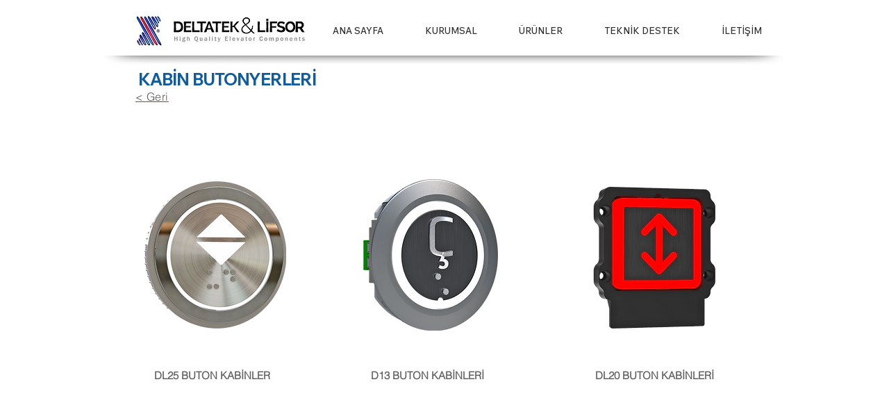

--- FILE ---
content_type: text/html; charset=utf-8
request_url: https://accounts.google.com/o/oauth2/postmessageRelay?parent=https%3A%2F%2Fstatic.parastorage.com&jsh=m%3B%2F_%2Fscs%2Fabc-static%2F_%2Fjs%2Fk%3Dgapi.lb.en.OE6tiwO4KJo.O%2Fd%3D1%2Frs%3DAHpOoo_Itz6IAL6GO-n8kgAepm47TBsg1Q%2Fm%3D__features__
body_size: 162
content:
<!DOCTYPE html><html><head><title></title><meta http-equiv="content-type" content="text/html; charset=utf-8"><meta http-equiv="X-UA-Compatible" content="IE=edge"><meta name="viewport" content="width=device-width, initial-scale=1, minimum-scale=1, maximum-scale=1, user-scalable=0"><script src='https://ssl.gstatic.com/accounts/o/2580342461-postmessagerelay.js' nonce="NFu8zyowUWtC9QhkOBt-HA"></script></head><body><script type="text/javascript" src="https://apis.google.com/js/rpc:shindig_random.js?onload=init" nonce="NFu8zyowUWtC9QhkOBt-HA"></script></body></html>